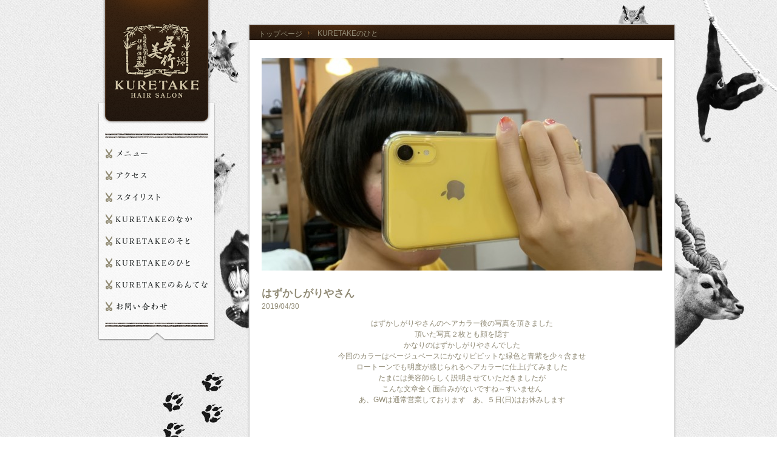

--- FILE ---
content_type: text/html; charset=UTF-8
request_url: http://kuretake-hair.com/people/3181/
body_size: 3804
content:
<?xml version="1.0" encoding="UTF-8" ?>
<!DOCTYPE html PUBLIC "-//W3C//DTD XHTML 1.0 Strict//EN" "http://www.w3.org/TR/xhtml1/DTD/xhtml1-strict.dtd">
<html xmlns="http://www.w3.org/1999/xhtml" lang="ja" xml:lang="ja">
<head>
<meta http-equiv="Content-Type" content="text/html; charset=UTF-8" />
<meta http-equiv="Content-Style-Type" content="text/css" />
<meta http-equiv="Content-Script-Type" content="text/javascript" />
<link rel="stylesheet" type="text/css" href="http://kuretake-hair.com/wp/wp-content/themes/kuretake/style.css" />
<link rel="alternate" type="application/rss+xml" href="http://kuretake-hair.com/feed/" title="RSS 2.0" />
<link rel="alternate" type="application/atom+xml" href="http://kuretake-hair.com/feed/atom/" title="Atom cite contents" />
<script type="text/javascript" src="http://kuretake-hair.com/wp/wp-content/themes/kuretake/js/analytics.js"></script>
<link rel='stylesheet' id='contact-form-7-css'  href='http://kuretake-hair.com/wp/wp-content/plugins/contact-form-7/includes/css/styles.css?ver=3.3.1' type='text/css' media='all' />
<link rel='stylesheet' id='jquery.lightbox.min.css-css'  href='http://kuretake-hair.com/wp/wp-content/plugins/wp-jquery-lightbox/styles/lightbox.min.css?ver=1.3.4' type='text/css' media='all' />
<script type='text/javascript' src='http://ajax.googleapis.com/ajax/libs/jquery/1.7.2/jquery.min.js?ver=1.7.2'></script>
<link rel='canonical' href='http://kuretake-hair.com/people/3181/' />
<script>
  (function(i,s,o,g,r,a,m){i['GoogleAnalyticsObject']=r;i[r]=i[r]||function(){
  (i[r].q=i[r].q||[]).push(arguments)},i[r].l=1*new Date();a=s.createElement(o),
  m=s.getElementsByTagName(o)[0];a.async=1;a.src=g;m.parentNode.insertBefore(a,m)
  })(window,document,'script','//www.google-analytics.com/analytics.js','ga');

  ga('create', 'UA-62110823-1', 'auto');
  ga('send', 'pageview');

</script><title>はずかしがりやさん - 大阪・中津の美容室ならKURETAKE(呉竹)ヘアサロン</title>
<meta name="description" content="はずかしがりやさんのヘアカラー後の写真を頂きました頂いた写真２枚とも顔を隠すかなりのはずかしがりやさんでした今回のカラーはベージュベースにかなりビビットな緑色と…"></head>
<body>
<div id="wrapper">
<div id="container">
<div id="sub">
<a href="http://kuretake-hair.com"><img src="http://kuretake-hair.com/wp/wp-content/themes/kuretake/img/side_logo_01.png" alt="大阪・中津の美容室『KURETAKE(呉竹)ヘアサロン』へようこそ。" width="196" height="169" /></a>
<img src="http://kuretake-hair.com/wp/wp-content/themes/kuretake/img/side_logo_02.png" alt="" width="196" height="35" />
<img src="http://kuretake-hair.com/wp/wp-content/themes/kuretake/img/side_menu_01.png" alt="" width="196" height="34" />
<ul>
<li><a href="http://kuretake-hair.com/menu/"><img src="http://kuretake-hair.com/wp/wp-content/themes/kuretake/img/side_menu_02_off.png" alt="カットメニュー・料金" width="196" height="35" /></a></li>
<li><a href="http://kuretake-hair.com/access/"><img src="http://kuretake-hair.com/wp/wp-content/themes/kuretake/img/side_menu_03_off.png" alt="中津の美容室『KURETAKE』へのアクセス" width="196" height="35" /></a></li>
<li><a href="http://kuretake-hair.com/stylist/"><img src="http://kuretake-hair.com/wp/wp-content/themes/kuretake/img/side_menu_04_off.png" alt="スタイリスト紹介" width="196" height="35" /></a></li>
<li><a href="http://kuretake-hair.com/inside/"><img src="http://kuretake-hair.com/wp/wp-content/themes/kuretake/img/side_menu_05_off.png" alt="KURETAKE(呉竹)のなか" width="196" height="35" /></a></li>
<li><a href="http://kuretake-hair.com/outside/"><img src="http://kuretake-hair.com/wp/wp-content/themes/kuretake/img/side_menu_06_off.png" alt="KURETAKE(呉竹)のそと" width="196" height="35" /></a></li>
<li><a href="http://kuretake-hair.com/people/"><img src="http://kuretake-hair.com/wp/wp-content/themes/kuretake/img/side_menu_07_off.png" alt="KURETAKE(呉竹)のひと" width="196" height="35" /></a></li>
<li><a href="http://kuretake-hair.com/antenna/"><img src="http://kuretake-hair.com/wp/wp-content/themes/kuretake/img/side_menu_08_off.png" alt="KURETAKE(呉竹)のあんてな" width="196" height="40" /></a></li>
<li><a href="http://kuretake-hair.com/contact/"><img src="http://kuretake-hair.com/wp/wp-content/themes/kuretake/img/side_menu_09_off.png" alt="お問い合わせ" width="196" height="40" /></a></li>
</ul>
<img src="http://kuretake-hair.com/wp/wp-content/themes/kuretake/img/side_menu_10.png" alt="" width="196" height="35" />
</div><!--sub-->
<div id="main">
<div id="main_contents">
<div id="topicPath">
<ul>
<li><a href="http://kuretake-hair.com">トップページ</a><img src="http://kuretake-hair.com/wp/wp-content/themes/kuretake/img/topicpath.gif" alt="" width="5" height="9" /></li>
<li><a href="http://kuretake-hair.com/people/" title="KURETAKEのひと の投稿をすべて表示">KURETAKEのひと</a>&nbsp;</li>
</ul>
</div>
<div id="single">
<div id="single_top"><img width="660" height="350" src="http://kuretake-hair.com/wp/wp-content/uploads/2019/04/20190430092950-660x350.jpg" class="attachment-post-thumbnail wp-post-image" alt="20190430092950" title="20190430092950" /></div>
<h1>はずかしがりやさん</h1>
<p>2019/04/30</p>
<div class="mt10"><p style="text-align: center;">はずかしがりやさんのヘアカラー後の写真を頂きました</p>
<p style="text-align: center;">頂いた写真２枚とも顔を隠す</p>
<p style="text-align: center;">かなりのはずかしがりやさんでした</p>
<p style="text-align: center;">今回のカラーはベージュベースにかなりビビットな緑色と青紫を少々含ませ</p>
<p style="text-align: center;">ロートーンでも明度が感じられるヘアカラーに仕上げてみました</p>
<p style="text-align: center;">たまには美容師らしく説明させていただきましたが</p>
<p style="text-align: center;">こんな文章全く面白みがないですね～すいません</p>
<p style="text-align: center;">あ、GWは通常営業しております　あ、５日(日)はお休みします</p>
<p>&nbsp;</p>
<p>&nbsp;</p>
<p style="padding-left: 60px;"><iframe src="https://www.youtube.com/embed/brPdtwgpRpo" frameborder="0" width="560" height="315"></iframe></p>
<p>&nbsp;</p>
<p>&nbsp;</p>
<p style="text-align: center;">大阪　北区　中津　美容室　KURETAKE　HAIR　SALON（クレタケヘアーサロン）</p>
<p style="text-align: center;">０６－６３７４－３２３６<br />
営業時間１０：００～２０：００</p>
<p style="text-align: center;">時間外予約要相談</p>
<p style="text-align: center;">定休日　月曜　第２火曜日</p>
<p style="text-align: center;">ホームページを見ていただきありがとうございます<br />
ホームページからの新規のお客様にオールメニュー1０％割引させていただいています</p>
</div>
</div>
</div>
<p class="pagenation">
<span class="oldpage">&laquo; <a href="http://kuretake-hair.com/inside/3175/" rel="prev">ご出産おめでとうございます</a></span>
<span class="newpage"><a href="http://kuretake-hair.com/people/3187/" rel="next">映画鑑賞</a> &raquo;</span>
</p>
</div><!--main-->
</div><!--container-->
<div id="monkey"><img src="http://kuretake-hair.com/wp/wp-content/themes/kuretake/img/monkey.png" alt="" width="133" height="235" /></div>
<div id="footer">
<div id="footer-text">
<div id="animal_footer"><img src="http://kuretake-hair.com/wp/wp-content/themes/kuretake/img/animal_footer.png" alt="" width="960" height="154" /></div>
<div id="go_top"><a href="#wrapper"><img src="http://kuretake-hair.com/wp/wp-content/themes/kuretake/img/go_top.gif" alt="このページの先頭へ" width="31" height="15" /></a></div>			
<p>© Copyright 2012 Kuretake All rights reserved. </p>
<ul>
<li><a href="http://kuretake-hair.com/sitemap/">サイトマップ</a></li>
<li><a href="http://kuretake-hair.com/privacy/">プライバシーポリシー</a></li>
</ul>
</div><!--footer-text-->
</div><!--footer-->
</div><!--wrapper-->
<script type='text/javascript' src='http://kuretake-hair.com/wp/wp-content/plugins/contact-form-7/includes/js/jquery.form.min.js?ver=3.18'></script>
<script type='text/javascript'>
/* <![CDATA[ */
var _wpcf7 = {"loaderUrl":"http:\/\/kuretake-hair.com\/wp\/wp-content\/plugins\/contact-form-7\/images\/ajax-loader.gif","sending":"\u9001\u4fe1\u4e2d ...","cached":"1"};
/* ]]> */
</script>
<script type='text/javascript' src='http://kuretake-hair.com/wp/wp-content/plugins/contact-form-7/includes/js/scripts.js?ver=3.3.1'></script>
<script type='text/javascript'>
/* <![CDATA[ */
var JQLBSettings = {"fitToScreen":"1","resizeSpeed":"400","displayDownloadLink":"0","navbarOnTop":"0","loopImages":"","resizeCenter":"","marginSize":"0","linkTarget":"_self","help":"","prevLinkTitle":"\u524d\u306e\u753b\u50cf","nextLinkTitle":"\u6b21\u306e\u753b\u50cf","prevLinkText":"\u00ab \u524d\u3078","nextLinkText":"\u6b21\u3078 \u00bb","closeTitle":"\u30ae\u30e3\u30e9\u30ea\u30fc\u3092\u9589\u3058\u308b","image":"\u753b\u50cf ","of":"\u306e","download":"\u30c0\u30a6\u30f3\u30ed\u30fc\u30c9"};
/* ]]> */
</script>
<script type='text/javascript' src='http://kuretake-hair.com/wp/wp-content/plugins/wp-jquery-lightbox/jquery.lightbox.min.js?ver=1.3.4.1'></script>
<script type="text/javascript" src="http://kuretake-hair.com/wp/wp-content/themes/kuretake/js/smartRollover.js"></script>
<script type="text/javascript">
	$(function() {
		var topBtn = $('#go_top');	
		topBtn.hide();
		//スクロールが100に達したらボタン表示
		$(window).scroll(function () {
			if ($(this).scrollTop() > 100) {
				topBtn.fadeIn();
			} else {
				topBtn.fadeOut();
			}
		});
		//スクロールしてトップ
	    topBtn.click(function () {
			$('body,html').animate({
				scrollTop: 0
			}, 500);
			return false;
	    });
	});
</script>
<script type="text/javascript">
    var name = "#sub";
    var menuYloc = null;
     
        $(document).ready(function(){
            menuYloc = parseInt($(name).css("top").substring(0,$(name).css("top").indexOf("px")))
            $(window).scroll(function () {
                offset = menuYloc+$(document).scrollTop()+"px";
                $(name).animate({top:offset},{duration:500,queue:false});
            });
        });
</script>
</body>
</html>


--- FILE ---
content_type: text/css
request_url: http://kuretake-hair.com/wp/wp-content/themes/kuretake/style.css
body_size: 94
content:
@charset "utf-8";
/*  
Theme Name: kuretake
Author: Tamaki
*/

@import url("css/import.css");


--- FILE ---
content_type: text/css
request_url: http://kuretake-hair.com/wp/wp-content/themes/kuretake/css/import.css
body_size: 67
content:
@charset "UTF-8";

@import url(reset.css);
@import url(style.css);


--- FILE ---
content_type: text/css
request_url: http://kuretake-hair.com/wp/wp-content/themes/kuretake/css/reset.css
body_size: 797
content:
/*【HiRo】Reset-CSS [http://subculsheets.blog.fc2.com/]
 
   10px   =      77%
   11px   =      85%
   12px   =      93%
   13px   =     100%
   14px   =     108%
   15px   =     116%
   16px   =   123.1%
   17px   =     131%
   18px   =   138.5%
   19px   =   146.5%
   20px   =   153.9%
   21px   =   161.6%
   22px   =     167%
   23px   =     174%
   24px   =     182%
   25px   =     189%
 
*/
 
html {
   overflow-y: scroll;
   color: #000;
   background: #fff;
}
 
body {
   margin: 0;
   padding: 0;
   font: 13px/1.5 Verdana,Arial,sans-serif;
  *font-size: small;
  *font: x-small;
}
 
h1, h2, h3, h4, h5, h6 {
   font-size: 100%;
   font-weight: normal;
}
 
div, dl, dt, dd, ul, ol, li, h1, h2, h3, h4, h5, h6, pre, code, form, fieldset, legend, input, textarea, p, blockquote, th, td {
   margin: 0;
   padding: 0;
}
 
select, input, button, textarea {
   font: 99% verdana, "ＭＳ Ｐゴシック", "MS PGothic", Sans-Serif;
  *font-size: 100%;
}
 
table {
   border-collapse: collapse;
   border-spacing :0;
   font-size: inherit;
   font: 100%;
}
 
address, caption, cite, code, dfn, em, strong, th, var {
   font-style: normal;
   font-weight: normal;
}
 
pre, code, kbd, samp, tt {
   font-family: monospace;
  *font-size: 108%;
   line-height: 100%;
}
 
abbr, acronym {
   border: 0;
   font-variant: normal;
}
 
ol, ul {list-style: none;}
 
caption, th {text-align: left;}
 
fieldset, img {border: 0;}
 
legend {color: #000;}
 
sup {vertical-align: text-top;}
 
sub {vertical-align: text-bottom;}
 
q:before, q:after {content: '';}

--- FILE ---
content_type: text/css
request_url: http://kuretake-hair.com/wp/wp-content/themes/kuretake/css/style.css
body_size: 1623
content:
html,body {
	height: 100%;
	background: url(../img/bg.jpg);
}

a {
	text-decoration: none;
	color: #8F8974;
}

a:hover {
	text-decoration: underline;
}

.mt10 {
	margin-top: 10px;
}

.mt20 {
	margin-top: 20px;
}

.mt30 {
	margin-top: 30px;
}

.mb20 {
	margin-bottom: 20px;
}

.mb30 {
	margin-bottom: 30px;
}

.mb50 {
	margin-bottom: 50px;
}

.alnC {
	text-align:center;
}

.cL {
	clear: right;
}

.red {
	color: #D90B0B;
}

.color1 {
	color: #FB651E;
}

li img,dt img,dd img{
	vertical-align:bottom;
}


/*-----top-----*/

#wrapper{
	position: relative;
	min-height: 100%;
	height: auto !important;
	height: 100%;
	background: url(../img/animal_bg.jpg) no-repeat center top;
	font-size: 93%;
}

#container {
	width: 960px;
	margin: 0 auto;
	padding-bottom: 49px;
}

#main {
	width: 720px;
	margin-left: 196px;
	padding: 40px 0 0 44px;
}

#main_loop {
	position: relative;
	height: 960px;
	margin-bottom: 10px;
}

.main_box {
	position: relative;
	float: left;
	width: 220px;
	height: 300px;
	margin: 0 9px 20px;
	background-color: #fff;
	color: #8F8974;
	border: 1px solid #C5C5C5;
	box-shadow: 0px 2px 3px #C5C5C5;
}

.new {
	position: absolute;
	top: -10px;
	right: -10px;
}

.main_box_text {
	padding: 15px 10px;
}

.main_box_text h2 {
	margin-bottom: 5px;
	font-weight: bold;
}

.main_box_text p {
	margin-bottom: 5px;
}

.main_box_text img {
	float: right;
}

.day {
	font-size: 93%;
}

#monkey {
	position: fixed;
	top: 0;
	right: 0;
}

#h1_text {
	position: absolute;
	left: 10px;
	z-index: -1;
	width: 200px;
	overflow: hidden;
}

.pagenation {
	margin-bottom: 160px;
	overflow: hidden;
}

.oldpage {
	float: left;
}

.newpage {
	float: right;
}

/*-----sub-----*/

#sub {
	position: absolute;
	top: 0;
	float: left;
	width: 196px;
}

#sub img {
	vertical-align:bottom;
}

/*-----topicPath-----*/

#topicPath {
	background: url(../img/topicpath_bg.png);
	width: 670px;
	height: 15px;
	padding: 5px 15px;
}

#topicPath li {
	float: left;
	color: #8F8974;
}

#topicPath li img {
	padding: 5px 10px;
}

/*-----main_contents-----*/

#main_contents {
	width: 700px;
	margin: 0 10px 20px;
	background-color: #fff;
	border: 1px solid #C5C5C5;
	box-shadow: 0px 1px 3px #C5C5C5;
	color: #8F8974;
}

/*-----footer-----*/

#footer {
	clear: left;
	position: absolute;
	bottom: 0;
	width: 100%;
	height: 49px;
	background: url(../img/foot_green.jpg) repeat-x;
	color: #fff;
}

#footer img {
	vertical-align:bottom;
}

#footer-text {
	position: relative;
	width: 960px;
	margin: 0 auto;
}

#animal_footer {
	position: absolute;
	bottom: 0;
}

#go_top {
	position: absolute;
	bottom: 30px;
	right: 10px;
}

#footer-text p {
	position: absolute;
	top: 15px;
	left: 10px;
}

#footer-text a {
	color: #fff;
}

#footer-text ul {
	position: absolute;
	top: 15px;
	right: 10px;
}

#footer-text li {
	float: left;
	margin-right: 10px;
}

/*-----stylist-----*/

.stylist {
	position: relative;
	padding: 0 15px 30px 20px;
}

.stylist_name {
	position: absolute;
	top: 0px;
	left: 240px;
}

.stylist_text {
	position: absolute;
	top: 40px;
	left: 240px;
	color: #8F8974;
}

/*-----menu-----*/

#menu {
	padding: 0 20px;
}

#menu h2 {
	position: absolute;
	z-index: -1;
}

#menu dl {
	margin-top: 50px;
}

#cut {
	float: left;
	background: url(../img/menu_cut_bg.png) no-repeat;
	width: 320px;
	height: 135px;
	margin: 0 20px 0px 0;
}

#cut dt {
	float: left;
	width: 100px;
	padding: 5px 0 0px 20px;
	clear: both;
}

#cut dd {
	margin-left:120px;
	padding:5px 0 0 0;
}

#color {
	float: left;
	background: url(../img/menu_color_bg.png) no-repeat;
	width: 320px;
	height: 113px;
	margin: 0 0 23px 0;
}

#color dt {
	float: left;
	width: 170px;
	padding: 5px 0 0px 20px;
	clear: both;
}

#color dd {
	margin-left:190px;
	padding:5px 0 0 0;
}

#peam {
	float: left;
	background: url(../img/menu_peam_bg.png) no-repeat;
	width: 320px;
	height: 209px;
	margin: 20px 20px 55px 0;
}

#peam dt {
	float: left;
	width: 180px;
	padding: 5px 0 0px 20px;
	clear: both;
}

#peam dd {
	margin-left:200px;
	padding:5px 0 0 0;
}

#etc {
	float: right;
	background: url(../img/menu_etc_bg.png);
	width: 320px;
	height: 256px;
	margin: -3px 0 30px 0;
}

#etc dt {
	float: left;
	width: 170px;
	padding: 5px 0 25px 20px;
	clear: both;
}

#etc dd {
	margin-left:190px;
	padding:5px 0 25px 0;
}

#menu_bnr {
	clear: left;
	width: 660px;
}

#menu_bnr ul {
	margin: 0 -20px 0 0;
	overflow: hidden;
}


#menu_bnr li {
	float: left;
	width: 320px;
	height: 70px;
	margin: 0 20px 0 0;
	padding-bottom: 30px;
}

/*-----access-----*/

#access {
	padding: 0 20px;
}

#access address {
	float: left;
	width: 330px;
	height: 140px;
}

/*
#accessmap {
	clear: left;
	width: 660px;
	height: 280px;
	border: 1px solid #C5C5C5;
	box-shadow: 0px 2px 3px #C5C5C5;
}
*/

/*-----privacy-----*/

#privacy {
	padding: 0 20px 30px;
}

#privacy li {
	margin-top: 20px;
}

.ml20 {
	margin-left: 20px;
}

/*-----sitemap-----*/

#sitemap {
	padding: 0 20px 30px;
	-moz-column-count: 2;
	-webkit-column-count: 2;
}

#sitemap li {
	margin-bottom: 10px;
}

/*-----contact-----*/

#contact {
	padding: 0 20px 120px;
}

.wpcf7 p {
	margin-bottom: 10px;
}

/*-----single-----*/

#single {
	padding: 30px 20px;
}

#single h1 {
	margin-top: 20px;
	font-size: 138.5%;
	font-weight: bold;
}

#single_top {
	text-align: center;
}

--- FILE ---
content_type: text/plain
request_url: https://www.google-analytics.com/j/collect?v=1&_v=j102&a=1482692969&t=pageview&_s=1&dl=http%3A%2F%2Fkuretake-hair.com%2Fpeople%2F3181%2F&ul=en-us%40posix&dt=%E3%81%AF%E3%81%9A%E3%81%8B%E3%81%97%E3%81%8C%E3%82%8A%E3%82%84%E3%81%95%E3%82%93%20-%20%E5%A4%A7%E9%98%AA%E3%83%BB%E4%B8%AD%E6%B4%A5%E3%81%AE%E7%BE%8E%E5%AE%B9%E5%AE%A4%E3%81%AA%E3%82%89KURETAKE(%E5%91%89%E7%AB%B9)%E3%83%98%E3%82%A2%E3%82%B5%E3%83%AD%E3%83%B3&sr=1280x720&vp=1280x720&_utma=224598912.1295617200.1769775813.1769775813.1769775813.1&_utmz=224598912.1769775813.1.1.utmcsr%3D(direct)%7Cutmccn%3D(direct)%7Cutmcmd%3D(none)&_utmht=1769775812711&_u=IQBCAEABAAAAACAAI~&jid=2039323079&gjid=846340663&cid=1295617200.1769775813&tid=UA-62110823-1&_gid=1354144153.1769775813&_r=1&_slc=1&z=870482280
body_size: -285
content:
2,cG-H56ENZ4WC4